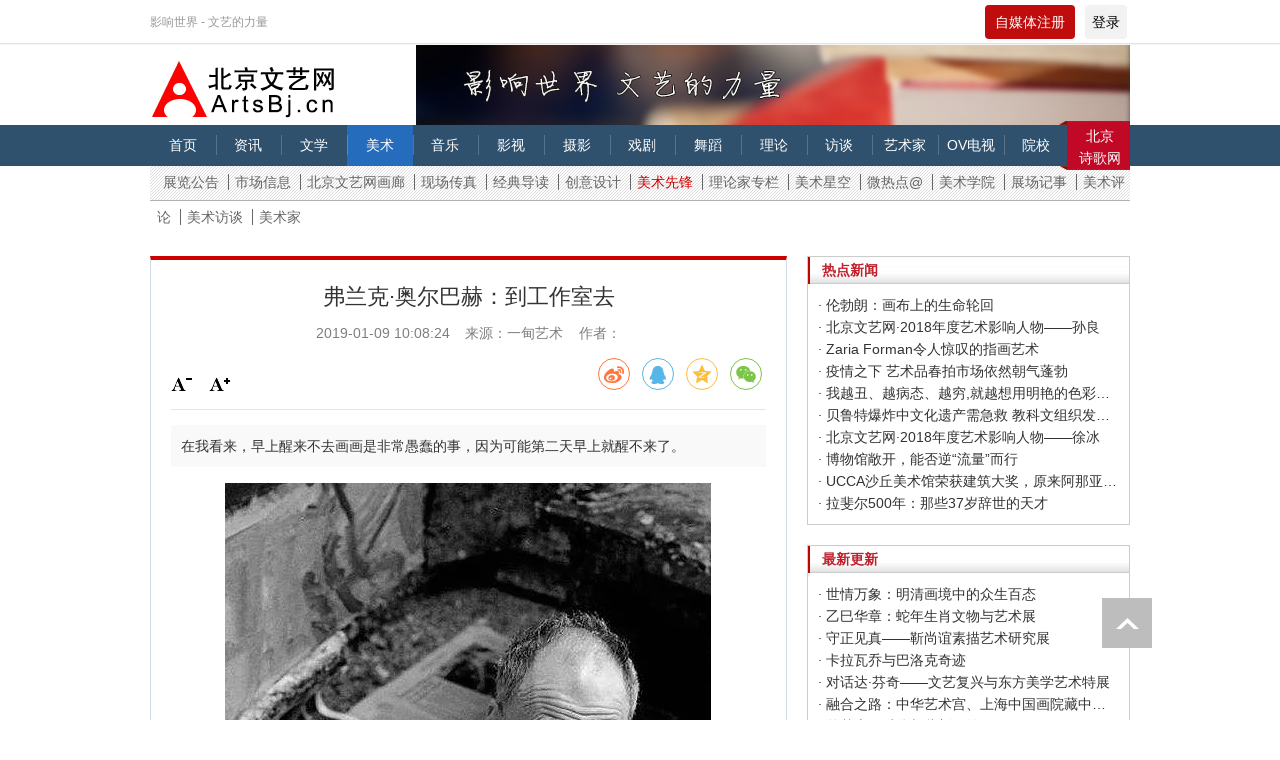

--- FILE ---
content_type: text/html; charset=utf-8
request_url: https://artsbj.cn/meishuxianfeng/305800.html
body_size: 8911
content:
<!DOCTYPE html>
<html lang="en">
<head>
    <meta http-equiv="Content-Type" content="text/html; charset=UTF-8">
    <meta http-equiv="Content-Security-Policy" content="upgrade-insecure-requests">
    <meta http-equiv="X-UA-Compatible" content="IE=edge,Chrome=1">
    <meta name="viewport" content="width=device-width,minimum-scale=1.0,maximum-scale=1.0,user-scalable=no">
    <meta name="renderer" content="webkit">
    <title>弗兰克·奥尔巴赫：到工作室去 - 北京文艺网</title>
    <meta name="keywords" content="弗兰克·奥尔巴赫 绘画"/>
    <meta name="description" content="在我看来，早上醒来不去画画是非常愚蠢的事，因为可能第二天早上就醒不来了。"/>
    <link rel="shortcut icon" href="/assets/img/favicon.ico" type="image/x-icon"/>
    <link rel="stylesheet" media="screen" href="/assets/css/bootstrap.min.css"/>
    <link rel="stylesheet" media="screen" href="/assets/libs/font-awesome/css/font-awesome.min.css"/>
    <link rel="stylesheet" media="screen" href="/assets/css/swiper-3.4.2.min.css"/>
    <link rel="stylesheet" media="screen" href="/assets/css/common1.css"/>
    <script type="text/javascript" src="/assets/js/jquery.min.js"></script>
    <script type="text/javascript" src="/assets/js/swiper-3.4.2.min.js"></script>
    <style type="text/css" media="all">
        @media screen and (max-width: 960px) {

            .m-header1 .right .avatar-img {
                line-height: 30px;
            }

            .m-header1 .right .avatar-img img {
                height: 22px;
            }

            .m-header1 .right .icon {
                font-size: 18px;
                color: #fff;
            }
        }

        .header .login {
            height: 34px;
            padding: 0 7px;
            text-align: center;
            line-height: 34px;
            background: #f2f2f2;
            border-radius: 4px;
            color: #000;
            font-size: 14px;
        }

        .header .tg {
            margin: 0 10px;
            width: 90px;
            height: 34px;
            color: #fff;
            text-align: center;
            line-height: 34px;
            background: #bf0d0d;
            border-radius: 4px;
            font-size: 14px;
        }

        .header .tg:hover {
            cursor: pointer;
        }

        .login-out:hover .dropdown-menu {
            display: block;
        }

        .header .login-out {
            position: relative;
        }
    </style>
</head>
<body>
    <!--pc头部-->
	<div class="home-top pc" style="background: url(/assets/img/top.png) bottom repeat-x">
		<div class="inner">
			<div class="l">
        <span>影响世界 - 文艺的力量</span>
			</div>
			   <div class="r header">
                    <span class="tg l tg-btn" target="_blank">自媒体注册</span>
                   <div class="l login-out">
                                              <a href="/index/user/index.html" class="dropdown-toggle login l" data-toggle="dropdown">登录</a>
                                              <ul class="dropdown-menu" style="left: -118px;top:95%">
                                                      <li><a href="/index/user/login.html"><i class="fa fa-sign-in fa-fw"></i> Sign
                               in</a></li>
                           <li><a href="/index/user/register.html"><i class="fa fa-user-o fa-fw"></i>自媒体注册</a>
                           </li>
                                                  </ul>
                    </div>
                    <b class="clr"></b>
                </div>
			<b class="clr"></b>
		</div>
	</div>
    <div class="top-tips inner pc">
        <div class="info">
            <a href="/" class="logo l">
                <img src="https://artsbjcn.oss-cn-shanghai.aliyuncs.com/uploads/20230207/f0e1b333cd9679e6a76a86c445e32321.png" alt="">
            </a>
                        <a href="" class="r ad-inner">
                <img src="https://artsbjcn.oss-cn-shanghai.aliyuncs.com/uploads/20210415/53e5dc8119ed9fd930be1e7eeb86288a.jpg" alt=""/>
            </a>
                        <b class="clr"></b>
        </div>
    </div>
	<div class="nav pc ms-nav">
		<div class="inner">
		    			<a href="/" class="sub-a l " id="sub-1">首页</a>
					<a href="/zixun.html" class="sub-a l " id="sub-2">资讯</a>
					<a href="/wen_xue.html" class="sub-a l " id="sub-3">文学</a>
					<a href="/mei_shu.html" class="sub-a l on" id="sub-4">美术</a>
					<a href="/yin_yue.html" class="sub-a l " id="sub-5">音乐</a>
					<a href="/ying_shi.html" class="sub-a l " id="sub-6">影视</a>
					<a href="/she_ying.html" class="sub-a l " id="sub-7">摄影</a>
					<a href="/xi_ju.html" class="sub-a l " id="sub-8">戏剧</a>
					<a href="/wu_dao.html" class="sub-a l " id="sub-9">舞蹈</a>
					<a href="/lilun.html" class="sub-a l " id="sub-10">理论</a>
					<a href="/fangtan.html" class="sub-a l " id="sub-11">访谈</a>
					<a href="/yishujia.html" class="sub-a l " id="sub-12">艺术家</a>
					<a href="/OVdianshi.html" class="sub-a l " id="sub-13">OV电视</a>
					<a href="/yuanxiao.html" class="sub-a l " id="sub-14">院校</a>
					<a href='https://www.poetrybj.com/' class="link" target="_blank">北京<br/>诗歌网</a>
		    <b class="clr"></b>
		</div>
		
	</div>
	<div class="quick pc inner-quick inner ">
	        <a href="/zhanlangonggao.html" title=""  >展览公告</a>
        <a href="/shichangxinxi.html" title=""  >市场信息</a>
        <a href="/beijingwenyiwanghualang.html" title=""  >北京文艺网画廊</a>
        <a href="/xianchangchuanzhen.html" title=""  >现场传真</a>
        <a href="/jingdiandaodu.html" title=""  >经典导读</a>
        <a href="/chuangyisheji.html" title=""  >创意设计</a>
        <a href="/meishuxianfeng.html" title=""  class="active">美术先锋</a>
        <a href="/lilunjiazhuanlan.html" title=""  >理论家专栏</a>
        <a href="/meishuxingkong.html" title=""  >美术星空</a>
        <a href="/weiredian.html" title=""  >微热点@</a>
        <a href="/meishuxueyuan.html" title=""  >美术学院</a>
        <a href="/zhanchangjishi.html" title=""  >展场记事</a>
        <a href="/meishulilun.html" title=""  >美术评论</a>
        <a href="/meishujia.html" title=""  >美术访谈</a>
        <a href="/meishu_jia.html" title=""  >美术家</a>
    	</div>
	<!--pc头部结束-->
	<!--手机头部-->
	<div class="m-header1-out mobile">
	    

	<div class="m-header1 ms-nav">
        <div class="l">
            <a href="/"><img id="" src="/assets/img/home.png" alt="" class="home"/></a>
            <img src="/assets/img/menu.png" alt="" class="m-menu"/>
        </div>
        <div class="title">北京文艺网</div>
        <div class="right">
            <span class="tg l tg-btn tg1" target="_blank">自媒体注册</span>
                        <a href="/index/user/index.html" class="icon"><i class="fa fa-user-o fa-fw"></i></a>
                    </div>
	</div>
	<!--二级导航-->
	<div class="m-nav-list1">
                <a href="/mei_shu.html" >首页</a>
                <a href="/zhanlangonggao.html" title="" >展览公告</a>
                <a href="/shichangxinxi.html" title="" >市场信息</a>
                <a href="/beijingwenyiwanghualang.html" title="" >北京文艺网画廊</a>
                <a href="/xianchangchuanzhen.html" title="" >现场传真</a>
                <a href="/jingdiandaodu.html" title="" >经典导读</a>
                <a href="/chuangyisheji.html" title="" >创意设计</a>
                <a href="/meishuxianfeng.html" title="" class="active">美术先锋</a>
                <a href="/lilunjiazhuanlan.html" title="" >理论家专栏</a>
                <a href="/meishuxingkong.html" title="" >美术星空</a>
                <a href="/weiredian.html" title="" >微热点@</a>
                <a href="/meishuxueyuan.html" title="" >美术学院</a>
                <a href="/zhanchangjishi.html" title="" >展场记事</a>
                <a href="/meishulilun.html" title="" >美术评论</a>
                <a href="/meishujia.html" title="" >美术访谈</a>
                <a href="/meishu_jia.html" title="" >美术家</a>
        	</div>
        <div class="m-nav-list">
            <h2>频道</h2>
            <div class="list list1">
                                <a href="/" class="sub-a l ">首页</a>
                                <a href="/zixun.html" class="sub-a l ">资讯</a>
                                <a href="/wen_xue.html" class="sub-a l ">文学</a>
                                <a href="/mei_shu.html" class="sub-a l on">美术</a>
                                <a href="/yin_yue.html" class="sub-a l ">音乐</a>
                                <a href="/ying_shi.html" class="sub-a l ">影视</a>
                                <a href="/she_ying.html" class="sub-a l ">摄影</a>
                                <a href="/xi_ju.html" class="sub-a l ">戏剧</a>
                                <a href="/wu_dao.html" class="sub-a l ">舞蹈</a>
                                <a href="/lilun.html" class="sub-a l ">理论</a>
                                <a href="/fangtan.html" class="sub-a l ">访谈</a>
                                <a href="/yishujia.html" class="sub-a l ">艺术家</a>
                                <a href="/OVdianshi.html" class="sub-a l ">OV电视</a>
                                <a href="/yuanxiao.html" class="sub-a l ">院校</a>
                                <b class="clr"></b>
            </div>
            <h2>快速导航</h2>
            <div class="list list2">
                <a href="/zandeyishupin.html" title="" target="_blank" class="submit" class="l">咱的艺术品</a>
                <a href="https://www.poetrybj.com/" title="" target="_blank" class="l">国际诗歌奖</a>
                <a href="" title="" target="_blank" class="l">诗托邦</a>
                <b class="clr"></b>
            </div>
        </div>
        <script type="text/javascript" charset="utf-8">
            var kg = true;
            $('.m-header1  .m-menu').click(function () {
                $('.m-nav-list').toggleClass('on')
                if (kg) {
                    $(this).attr("src", "/assets/img/close.png")
                } else {
                    $(this).attr("src", "/assets/img/menu.png")
                }
                kg = !kg;
            })
        </script>
		</div>
			<div class="zc-tips">
	    <div class="tips-wrapper">
	        <span class="close"><i class="fa fa-bars"></i></span>
	          北京文艺网自媒体发稿指南： <br/>
1、登录北京文艺网，点击北京文艺网会员注册，根据要求完成注册。<br/>
2、注册完成后用户名和密码登录北京文艺网。<br/>
3、登录后，请点击页面中功能菜单里的我要投稿，写下你要投稿的内容，后点击确定，完成投稿。<br/>
4、你的投稿完成后需要经过编辑审核才能显示在北京文艺网，审核时间需要一到两天，请耐心等待。<br/>
<div class="btns">
    <a href='/index/user/register.html'>自媒体注册</a>
</div>
	    </div>
	  
	</div>
    <script type="text/javascript" charset="utf-8">
        $(".tg-btn").click(function () {
            $('.zc-tips').show()
        })
        $(".zc-tips .close").click(function () {
            $('.zc-tips').hide()
        })
    </script>
	<!--手机头部结束-->
	 
 
 	<link rel="stylesheet" media="screen" href="/assets/css/share.min.css"/>
<style type="text/css" media="all">
    .bdshare-button-style0-16 a{
        float:none !important;
    }
    
</style>
	 <div class="inner mart20">
      <div class="zxlist zxshow w-65p l">
        <div class="metas">
           <p class="title"> 弗兰克·奥尔巴赫：到工作室去</p>
           <p class="info"><span>2019-01-09 10:08:24</span>来源：一甸艺术&nbsp;&nbsp;&nbsp;&nbsp;作者：</p>
           <div class="tabs">
                            
           </div>
           <div id="ckepop" class="pc" style="position:relative;text-align:right;margin-top:10px;bottom:0">
            <div class="social-share" data-initialized="true" data-mode="prepend">
                <a href="#" class="social-share-icon icon-weibo" target="_blank"></a>
                <a href="#" class="social-share-icon icon-qq" target="_blank"></a>
                <a href="#" class="social-share-icon icon-qzone" target="_blank"></a>
                <a href="#" class="social-share-icon icon-wechat"></a>
            </div>
                

            </div>
            <script type="text/javascript" src="/assets/js/share.min.js"></script>
            <div class="toolBar pc">
            <span id="font1" class="sub current" onclick="javascript:setsize(1)">
                <i class="">&nbsp;</i>
            </span>
            <span id="font2" class="plus current" onclick="javascript:setsize(2);">
                <i class="">&nbsp;</i>
            </span>
</div>
</div>
<div class="summary f-14">
 在我看来，早上醒来不去画画是非常愚蠢的事，因为可能第二天早上就醒不来了。</div>
<div class="content">
  <div id="t">
    <p style="font-size: 16px;"> <p style="text-align:center"><img src="http://artsbjcn.oss-cn-shanghai.aliyuncs.com/uploadfile/2019/0109/20190109100957351.png" title="20190109100957351.png" alt="blob.png"/></p><p style="text-align: left;"><br/>　　弗兰克·奥尔巴赫,1931年出生于德国的一个犹太家庭。他8岁逃亡英国，不久希特勒让他成为孤儿。从1940年到1945年二战前，奥尔巴赫和一大群欧洲难民一起转移到英国乡间的一所慈善学校，在英国农村的绿油油的远乡僻壤长大成人。<br/><br/><iframe src="https://v.qq.com/txp/iframe/player.html?vid=v05176zfew5" width="640" height="498" scrolling="no" frameborder="0" align=""></iframe></p><p><br/>　　在我看来，早上醒来不去画画是非常愚蠢的事，因为可能第二天早上就醒不来了。</p><p><br/></p><p style="text-align: right;">　　——弗兰克·奥尔巴赫<br/><br/><br/></p><p>　　（编辑：李思）</p><br></p>
  </div>
</div>
<p class="show-note c-9 mart20" >注：本网发表的所有内容，均为原作者的观点。凡本网转载的文章、图片、音频、视频等文件资料，版权归版权所有人所有。</p>
<div class="ewm-list">
  <div class="i1">
    <img src="https://artsbjcn.oss-cn-shanghai.aliyuncs.com/uploads/20211120/3a78e8bf6322d5858446b9187e3312dd.jpg" alt="" data-bd-imgshare-binded="1">
    <p class="f-16">扫描浏览<br>北京文艺网手机版</p>
  </div>
   <div class="i1">
    <img src="https://artsbjcn.oss-cn-shanghai.aliyuncs.com" alt="" data-bd-imgshare-binded="1">
    <p class="f-16">扫描关注<br>北京文艺网官方微信</p>
  </div>
  <b class="clr"></b>
  <img src="/assets/img/151201_tdc_bottom.png" alt="" style="margin-top:20px">
</div>
<div class="gohome pc"><a href="/" target="_blank" class="f-16">返回首页</a></div>
<div class="addBox pc">

 

        </div>

      <ul class="tagRss f-14 pc">

                <li><strong>本文链接：</strong> <a href="/meishuxianfeng/305800.html">弗兰克·奥尔巴赫：到工作室去</a></li>

                <li><strong>版权所有：</strong> 非特殊声明均为本站独家内容，转载请注明出处：<a href="/">北京文艺网</a></li>

                <li><strong>网站地图：</strong> 您可以通过<a href="/" title="网站地图" target="_blank">网站地图</a>查看我们其他的内容更新</li>

            </ul>
      <div class="arclink">
        <div class="arc-tit">
          相关文章
        </div>
        <ul>
                      <li class="l f-14 line"><a href="/tuijian/373387.html">·&nbsp;2025北京文艺网诗人奖：98岁诗人向明荣获特别奖，陈东东荣获诗人奖，茱萸荣获年度诗人奖！</a></li>
                   <li class="l f-14 line"><a href="/tuijian/373182.html">·&nbsp;中国画研究院——中国绘画研究的一个新开篇</a></li>
                   <li class="l f-14 line"><a href="/tuijian/373146.html">·&nbsp;2025大阪世博会——瞬间  永恒：联合国教科文组织CICT·ICFT&PCI主办杨佴旻手稿与数码版画展</a></li>
                   <li class="l f-14 line"><a href="/wen_xue/372856.html">·&nbsp;北京文艺网“九月诗丛”初评揭晓：23部诗集脱颖而出‌</a></li>
                   <li class="l f-14 line"><a href="/meishu/372434.html">·&nbsp;中新社东西问采访实录｜ 杨佴旻：让世界走向中国绘画</a></li>
                   <li class="l f-14 line"><a href="/meishu/373470.html">·&nbsp;公共艺术要创新也要与大众共鸣</a></li>
                   <li class="l f-14 line"><a href="/yingshi/373469.html">·&nbsp;郭京飞：与好角色一起“折腾”</a></li>
                   <li class="l f-14 line"><a href="/yingshi/373468.html">·&nbsp;《小城大事》：他们的故事，真实与传奇并存</a></li>
                   <li class="l f-14 line"><a href="/yingshi/373467.html">·&nbsp;《山河故人》：影像创造启发时代对话</a></li>
                   <li class="l f-14 line"><a href="/wenxue/373466.html">·&nbsp;著名作家迟子建推出短篇小说集《朋友们来看雪吧》</a></li>
                   <b class="clr"></b>
        </ul>
      </div>
      <div class="postTool pc">

            <a href="javascript:void(0)" class="print pc">打印</a>

            <a href="#" class="pc">回到顶部</a>

        </div>
      <ul class="postNav f-14">
             <li class="l">上一篇：<a href="/meishuxianfeng/304910.html">超级震撼，基弗新作及细节</a></li>
            <li class="r">下一篇：<a href="/meishuxianfeng/307216.html">三段视频解密你不曾了解的安德鲁·怀斯</a></li>
            <b class="clr"></b>

        </ul>
      </div>   
      <script>
        
 function setCookie(name, value) {
            var Days = 30;
            var exp = new Date();
            exp.setTime(exp.getTime() + Days * 24 * 60 * 60 * 1000);
            document.cookie = name + "=" + escape(value) + ";expires=" + exp.toGMTString() + ";path=/;domain=artron.net;";
        }
        function getCookie(name) {
            var arr, reg = new RegExp("(^| )" + name + "=([^;]*)(;|$)");
            if (arr = document.cookie.match(reg)) {
                return (arr[2]);
            } else {
                return null;
            }
        }
        function delCookie(name) {
            var exp = new Date();
            exp.setTime(exp.getTime() - 1);
            var cval = getCookie(name);
            if (cval != null) {
                document.cookie = name + "=" + cval + ";expires=" + exp.toGMTString();
            }
        }

 var size = Math.floor(getCookie("detailFontSizeCookie")) || 16;

  function setsize(type) {
            if (type == '1' && size > '12') {
                size = size - 2;
            }
            if (type == '2' && size < '24') {
                size = size + 2;
            }
            if (size == '12') {
                $('#font1').removeClass('current hover');
                $('#font1').addClass('dis');
            } else {
                $('#font1').removeClass('dis');
                $('#font1').addClass('current');
            }
            if (size == '24') {
                $('#font2').removeClass('current hover');
                $('#font2').addClass('dis');
            } else {
                $('#font2').removeClass('dis');
                $('#font2').addClass('current');
            }
            $('#MyContent p').css('font-size', size + 'px');
            setCookie("detailFontSizeCookie", "" + size);
        }

        $(function () {
            setsize();
        })
      </script>
      <div class="w-35 r pc">
        <div class="b-c">
           <div class="art-tit3 c-c0 f-14">
              热点新闻
          </div>
          <div class="art-part6">
                      <a href="/jingdiandaodu/317429.html" target="_blank" class="f-14 ell line">·&nbsp;伦勃朗：画布上的生命轮回</a>
             	              <a href="/meishuxingkong/308173.html" target="_blank" class="f-14 ell line">·&nbsp;北京文艺网·2018年度艺术影响人物——孙良</a>
             	              <a href="/xianchangchuanzhen/363892.html" target="_blank" class="f-14 ell line">·&nbsp;Zaria Forman令人惊叹的指画艺术</a>
             	              <a href="/shichangxinxi/330163.html" target="_blank" class="f-14 ell line">·&nbsp;疫情之下 艺术品春拍市场依然朝气蓬勃</a>
             	              <a href="/weiredian/323432.html" target="_blank" class="f-14 ell line">·&nbsp;我越丑、越病态、越穷,就越想用明艳的色彩报复</a>
             	              <a href="/meishuxueyuan/330101.html" target="_blank" class="f-14 ell line">·&nbsp;贝鲁特爆炸中文化遗产需急救 教科文组织发起行动</a>
             	              <a href="/meishuxingkong/307913.html" target="_blank" class="f-14 ell line">·&nbsp;北京文艺网·2018年度艺术影响人物——徐冰</a>
             	              <a href="/meishuxueyuan/325836.html" target="_blank" class="f-14 ell line">·&nbsp;博物馆敞开，能否逆“流量”而行</a>
             	              <a href="/chuangyisheji/323777.html" target="_blank" class="f-14 ell line">·&nbsp;UCCA沙丘美术馆荣获建筑大奖，原来阿那亚不只有孤独图书馆</a>
             	              <a href="/weiredian/325188.html" target="_blank" class="f-14 ell line">·&nbsp;拉斐尔500年：那些37岁辞世的天才</a>
             	             		<!--音乐-->
             	           </div>
        </div>
          <div class="b-c  mart20">
           <div class="art-tit3 c-c0 f-14">
              最新更新
          </div>
          <div class="art-part6">
              <!--资讯-->
                           <a href="/zhanlangonggao/372643.html" target="_blank" class="f-14 ell line">·&nbsp;世情万象：明清画境中的众生百态</a>
             	              <a href="/zhanlangonggao/372642.html" target="_blank" class="f-14 ell line">·&nbsp;乙巳华章：蛇年生肖文物与艺术展</a>
             	              <a href="/zhanlangonggao/372641.html" target="_blank" class="f-14 ell line">·&nbsp;守正见真——靳尚谊素描艺术研究展</a>
             	              <a href="/zhanlangonggao/371754.html" target="_blank" class="f-14 ell line">·&nbsp;卡拉瓦乔与巴洛克奇迹</a>
             	              <a href="/zhanlangonggao/371753.html" target="_blank" class="f-14 ell line">·&nbsp;对话达·芬奇——文艺复兴与东方美学艺术特展</a>
             	              <a href="/zhanlangonggao/371752.html" target="_blank" class="f-14 ell line">·&nbsp;融合之路：中华艺术宫、上海中国画院藏中国近现代美术作品特展</a>
             	              <a href="/zhanlangonggao/371473.html" target="_blank" class="f-14 ell line">·&nbsp;曾梵志：过往与此刻（绘画 1988-2023）</a>
             	              <a href="/zhanlangonggao/371060.html" target="_blank" class="f-14 ell line">·&nbsp;爆变——杨佴旻二十一世纪中国画展</a>
             	              <a href="/zhanlangonggao/370252.html" target="_blank" class="f-14 ell line">·&nbsp;赵仁辉：玄秘森林</a>
             	              <a href="/zhanlangonggao/370251.html" target="_blank" class="f-14 ell line">·&nbsp;格哈德·里希特——抽象画</a>
             	             		<!--音乐-->
             	           </div>
        </div>
      </div>
      <b class="clr"></b>
     </div>

   
	  <!-- 关于 -->
   <div class="about_box inner pc"> 
      	<a href="/p/guanyubeijingxindulidianying.html" target="_blank">关于北京新独立电影&nbsp;|</a>
   	   	<a href="/p/zhuzuoquanshengming.html" target="_blank">著作权声明&nbsp;|</a>
   	   	<a href="/p/hezuozhaoshang.html" target="_blank">合作招商&nbsp;|</a>
   	   	<a href="/p/guanggaofuwu.html" target="_blank">广告服务&nbsp;|</a>
   	   	<a href="/p/kefuzhongxin.html" target="_blank">客服中心&nbsp;|</a>
   	   	<a href="/p/zhaopinxinxi.html" target="_blank">招聘信息&nbsp;|</a>
   	   	<a href="/p/lianxiwomen.html" target="_blank">联系我们&nbsp;|</a>
   	   <a href="/xiezuodanwei.html" target="_blank">协作单位</a>
   </div>
	</div>
    <div class="footer inner pc">
        <div class="h_line box"></div>
        <div class="copyrightBox">
            地址∶北京市朝阳区霞光里15号霄云中心B座710　邮编：100028　电话∶010-69387882<br>
            河北省保定市复兴中路1196号 邮编：071051<br>
            斯达克（北京）艺术有限公司版权所有　<a target="_blank" href="http://beian.miit.gov.cn/" class="line">京ICP备19059076号-1</a>　Email：<a href="mailto:artsbj@artsbj.cn" class="line">artsbj@artsbj.cn</a>　公司营业执照：91110105MA01P1D42Y<br>
            北京文艺网授权法律顾问单位：<a href="http://www.shijinglawyer.com/" class="line">北京实景律师事务所</a>
            <p></p>
            <a title="中华大学感谢信" href="/Html/gjgz/70210.html">
                <img title="" src="/assets/img/bt1.jpg" alt="">
            </a>
            <a title="不良信息举报中心" href="http://net.china.cn/chinese/index.htm">
                <img title="" src="/assets/img/bt2.jpg" alt="">
            </a>
            <p><a href="http://www.nj-huanya.com/" title='长轴泵' target="_blank" style="opacity:0">长轴泵</a>&nbsp;&nbsp;<a
                    href="https://www.jssanyou.cn/" title='校园文化设计' target="_blank"
                    style="opacity:0">校园文化设计</a>&nbsp;&nbsp;<a href="https://www.njzhs.net/" title='企业文化设计' target="_blank" style="opacity:0">企业文化设计</a>
            </p>
        </div>
	</div>
	<a href="javascript:;" id="top"></a>
		<!--手机尾部-->
	<div class="m-footer mobile">
	    <div class="card2">
	        <a href="/p/lianxiwomen.html">联系方式&nbsp;|&nbsp;</a><a href="/p/guanyubeijingwenyiwang.html">关于我们</a>
	        <p>斯达克（北京）艺术有限公司</p>
	       <a href="http://beian.miit.gov.cn/">京ICP备19059076号-1</a>
	    </div>
	</div>
	<script type="text/javascript" src="/assets/libs/bootstrap/dist/js/bootstrap.min.js"></script>
	<script>

$("#top").click(function(){
    $('body,html').animate({scrollTop:0},1000);
    return false;
});  
function setHome(obj, vrl) {
	try {
		obj.style.behavior = 'url(#default#homepage)';
		obj.setHomePage(vrl);
	} catch (e) {
		if (window.netscape) {
			try {
				netscape.security.PrivilegeManager.enablePrivilege("UniversalXPConnect");
			} catch (e) {
				alert("此操作被浏览器拒绝！\n请在浏览器地址栏输入“about:config”并回车\n然后将 [signed.applets.codebase_principal_support]的值设置为'true',双击即可。");
			}
			var prefs = Components.classes['@mozilla.org/preferences-service;1'].getService(Components.interfaces.nsIPrefBranch);
			prefs.setCharPref('browser.startup.homepage', vrl);
		} else {
			alert("您的浏览器不支持，请按照下面步骤操作：1.打开浏览器设置。2.点击设置网页。3.输入：" + vrl + "点击确定。");
		}
	}
}
</script>
</body>
</html>
